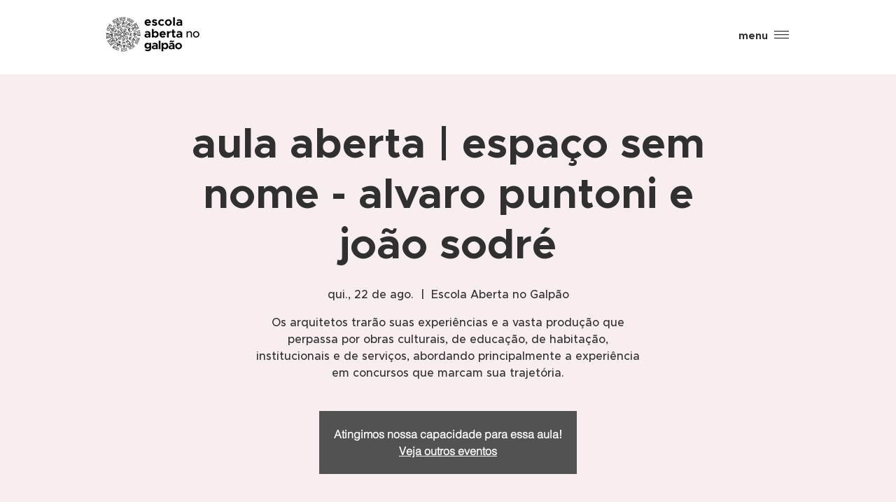

--- FILE ---
content_type: application/javascript
request_url: https://static.parastorage.com/services/events-details-page/1.668.0/client-viewer/5297.chunk.min.js
body_size: 3326
content:
"use strict";(("undefined"!=typeof self?self:this).webpackJsonp__wix_events_details_page=("undefined"!=typeof self?self:this).webpackJsonp__wix_events_details_page||[]).push([[5297],{72964:(e,t,s)=>{s.r(t),s.d(t,{classes:()=>o,cssStates:()=>c,keyframes:()=>a,layers:()=>r,namespace:()=>i,st:()=>p,stVars:()=>n,style:()=>l,vars:()=>d});var i="o__2_hr1e",o={root:"sxtARAQ",innerContainer:"siQSOh1",icon:"ssV6kmD"},a={},r={},n={},d={},c=s.stc.bind(null,i),l=s.sts.bind(null,i),p=l},92737:(e,t,s)=>{s.r(t),s.d(t,{classes:()=>o,cssStates:()=>c,keyframes:()=>a,layers:()=>r,namespace:()=>i,st:()=>p,stVars:()=>n,style:()=>l,vars:()=>d});var i="oL95lKl",o={root:"szcd_6T",innerContainer:"siQSOh1",icon:"ssV6kmD","priority-light":"st7sOAz","priority-primary":"s__6MfKaS","priority-secondary":"sxKH3oC"},a={},r={},n={},d={"wix-color-1":"--wix-color-1","wix-color-5":"--wix-color-5","wix-color-8":"--wix-color-8","wst-paragraph-2-color-rgb":"--wst-paragraph-2-color-rgb","wst-primary-background-color-rgb":"--wst-primary-background-color-rgb","wst-links-and-actions-color-rgb":"--wst-links-and-actions-color-rgb","wix-ui-tpa-badge-badge-bg-color":"--wix-ui-tpa-badge-badge-bg-color","wix-ui-tpa-badge-badge-text-color":"--wix-ui-tpa-badge-badge-text-color","wix-ui-tpa-badge-icon-color":"--wix-ui-tpa-badge-icon-color","wix-ui-tpa-badge-text-font":"--wix-ui-tpa-badge-text-font","wix-ui-tpa-badge-border-color":"--wix-ui-tpa-badge-border-color","wix-ui-tpa-badge-border-radius-start-start":"--wix-ui-tpa-badge-border-radius-start-start","wix-ui-tpa-badge-border-radius-start-end":"--wix-ui-tpa-badge-border-radius-start-end","wix-ui-tpa-badge-border-radius-end-start":"--wix-ui-tpa-badge-border-radius-end-start","wix-ui-tpa-badge-border-radius-end-end":"--wix-ui-tpa-badge-border-radius-end-end","wix-ui-tpa-badge-border-width":"--wix-ui-tpa-badge-border-width","wix-ui-tpa-badge-space-between":"--wix-ui-tpa-badge-space-between","wix-ui-tpa-badge-padding-start":"--wix-ui-tpa-badge-padding-start","wix-ui-tpa-badge-padding-end":"--wix-ui-tpa-badge-padding-end","wix-ui-tpa-badge-padding-top":"--wix-ui-tpa-badge-padding-top","wix-ui-tpa-badge-padding-bottom":"--wix-ui-tpa-badge-padding-bottom","wix-ui-tpa-badge-icon-size":"--wix-ui-tpa-badge-icon-size","text-color":"--Badge4075831133-text-color","background-color":"--Badge4075831133-background-color","action-color":"--Badge4075831133-action-color"},c=s.stc.bind(null,i),l=s.sts.bind(null,i),p=l},85173:(e,t,s)=>{s.r(t),s.d(t,{classes:()=>o,cssStates:()=>c,keyframes:()=>a,layers:()=>r,namespace:()=>i,st:()=>p,stVars:()=>n,style:()=>l,vars:()=>d});var i="onI5KJL",o={root:"sOwDfWb","focus-box":"smfbZnh","focus-box-error":"szLzjgd"},a={},r={},n={},d={},c=s.stc.bind(null,i),l=s.sts.bind(null,i),p=l},29190:(e,t,s)=>{s.r(t),s.d(t,{classes:()=>o,cssStates:()=>c,keyframes:()=>a,layers:()=>r,namespace:()=>i,st:()=>p,stVars:()=>n,style:()=>l,vars:()=>d});var i="o_37za0",o={root:"stQ9_Z0",content:"scD6OJw",prefix:"sYnS0IR",suffix:"sLbU7Py"},a={},r={},n={},d={},c=s.stc.bind(null,i),l=s.sts.bind(null,i),p=l},46428:(e,t,s)=>{s.d(t,{A:()=>a});var i=s(60751);const o=({size:e,...t})=>i.createElement("svg",{viewBox:"0 0 24 24",fill:"currentColor",width:e||"24",height:e||"24",...t},i.createElement("path",{d:"M12,21 C7.02943725,21 3,16.9705627 3,12 C3,7.02943725 7.02943725,3 12,3 C16.9705627,3 21,7.02943725 21,12 C21,16.9705627 16.9705627,21 12,21 Z M12,20 C16.418278,20 20,16.418278 20,12 C20,7.581722 16.418278,4 12,4 C7.581722,4 4,7.581722 4,12 C4,16.418278 7.581722,20 12,20 Z M12.7287834,7.27532214 C12.9203342,7.46687299 13.0199347,7.73174979 13.0020527,8.00205275 L13.0020527,12.0020527 C13.0199347,12.2723557 12.9203342,12.5372325 12.7287834,12.7287834 C12.5372325,12.9203342 12.2723557,13.0199347 12.0020527,13.0020527 C11.7317498,13.0199347 11.466873,12.9203342 11.2753221,12.7287834 C11.0837713,12.5372325 10.9841708,12.2723557 11.0020527,12.0020527 L11.0020527,8.00205275 C10.9841708,7.73174979 11.0837713,7.46687299 11.2753221,7.27532214 C11.466873,7.08377129 11.7317498,6.98417081 12.0020527,7.00205275 C12.2723557,6.98417081 12.5372325,7.08377129 12.7287834,7.27532214 Z M12.7287834,15.2753221 C12.9203342,15.466873 13.0199347,15.7317498 13.0020527,16.0020527 C13.0199347,16.2723557 12.9203342,16.5372325 12.7287834,16.7287834 C12.5372325,16.9203342 12.2723557,17.0199347 12.0020527,17.0020527 C11.7317498,17.0199347 11.466873,16.9203342 11.2753221,16.7287834 C11.0837713,16.5372325 10.9841708,16.2723557 11.0020527,16.0020527 C10.9841708,15.7317498 11.0837713,15.466873 11.2753221,15.2753221 C11.466873,15.0837713 11.7317498,14.9841708 12.0020527,15.0020527 C12.2723557,14.9841708 12.5372325,15.0837713 12.7287834,15.2753221 Z"}));o.displayName="StatusAlert";var a=o},19569:(e,t,s)=>{s.d(t,{E:()=>l});var i=s(60751),o=s(92737),a=s(54821),r=s(72964);class n extends i.Component{render(){const{className:e,children:t,icon:s,...o}=this.props;return i.createElement("div",{className:(0,r.st)(r.classes.root,{withIcon:!!s},e),...o},i.createElement("div",{className:r.classes.innerContainer},s&&i.createElement("div",{"data-hook":"badge-icon",className:r.classes.icon},s),t))}}n.displayName="BadgeBase";var d=s(55530),c=s.n(d);class l extends i.Component{render(){const{className:e,priority:t,...s}=this.props;return i.createElement(n,{className:c()(o.classes.root,o.classes[`priority-${t}`],e),"data-priority":t,...s})}}l.displayName="Badge",l.defaultProps={priority:a.k.default}},54821:(e,t,s)=>{var i;s.d(t,{k:()=>i}),function(e){e.default="default",e.light="light",e.primary="primary",e.secondary="secondary"}(i||(i={}))},17846:(e,t,s)=>{s.d(t,{x:()=>ee});var i=s(60751),o=s(83060),a=s(98710),r=s(55530),n=s.n(r),d="opX8nql",c={root:"sMRSH5E",hasIcon:"sLtoK7n",affixIcon:"sv0PBqI","prefix-icon":"siIAaZJ","suffix-icon":"szioe_q"},l=s.sts.bind(null,d);var p=s(21533);var u=s(85173);const m=e=>!(e.prototype&&e.prototype.render),f="has-custom-focus",h="ignore-focus";const b=new class{constructor(){this.method="keyboard",this.subscribers=new Map,this.subscribe=(e,t)=>this.subscribers.set(e,t),this.unsubscribe=e=>this.subscribers.delete(e),this.isKeyboard=()=>"keyboard"===this.method,"undefined"!=typeof window&&(window.addEventListener("mousedown",(()=>this.setMethod("mouse"))),window.addEventListener("keydown",(()=>this.setMethod("keyboard"))),window.addEventListener("keyup",(()=>this.setMethod("keyboard"))))}setMethod(e){e!==this.method&&(this.method=e,this.subscribers.forEach((e=>e())))}};var x,g=s(29190);!function(e){e.prefixIcon="prefix-icon",e.suffixIcon="suffix-icon"}(x||(x={}));const y=["submit","reset","button"],w=(e,t)=>{"a"!==e||(e=>{y.findIndex((t=>t===e))})(t)},v=(e,t,s)=>e&&i.cloneElement(e,{className:n()(g.classes[t],e.props.className),"data-hook":e.props["data-hook"]||e.props.dataHook||s});class C extends i.Component{componentDidMount(){const{type:e,as:t}=this.props;e&&t&&w(t,e)}componentDidUpdate(e){const{type:t,as:s}=this.props;t&&s&&(e.type!==t||e.as!==s)&&w(s,t)}focus(){this.innerComponentRef&&this.innerComponentRef.focus&&this.innerComponentRef.focus()}render(){const{as:e,suffixIcon:t,prefixIcon:s,children:o,disabled:a,href:r,contentClassName:n,contentRef:d,...c}=this.props,l=a?-1:c.tabIndex||0,p=a?void 0:r,u=m(e)&&"string"!=typeof e?void 0:e=>this.innerComponentRef=e;return i.createElement(e,{...c,disabled:r?void 0:a,href:p,ref:u,tabIndex:l,"aria-disabled":a,className:(0,g.st)(g.classes.root,{disabled:a},this.props.className)},v(s,"prefix",x.prefixIcon),i.createElement("span",{className:(0,g.st)(g.classes.content,n),ref:d},o),v(t,"suffix",x.suffixIcon))}}C.defaultProps={as:"button",type:"button"},C.displayName="ButtonNext";const k=function(e,t={hasCustomFocus:!1}){class s extends i.Component{constructor(){super(...arguments),this.wrappedComponentRef=null,this.state={focus:!1,focusVisible:!1},this.focus=()=>{this.wrappedComponentRef?.focus&&this.wrappedComponentRef.focus()},this.markAsFocused=()=>{this.setState({focus:!0,focusVisible:t.isFocusWithMouse||b.isKeyboard()}),b.subscribe(this,(()=>{(t.isFocusWithMouse||b.isKeyboard())&&this.setState({focusVisible:!0})}))},this.markAsBlurred=()=>{b.unsubscribe(this),this.setState({focus:!1,focusVisible:!1})},this.onFocus=e=>{const{onFocus:t}=this.props;t?t(e,this.getTriggers()):this.markAsFocused()},this.onBlur=e=>{const{onBlur:t}=this.props;t?t(e,this.getTriggers()):this.markAsBlurred()}}componentWillUnmount(){b.unsubscribe(this)}componentDidUpdate(e){const t=this.state.focus||this.state.focusVisible,s=!e.disabled&&this.props.disabled;t&&s&&this.onBlur({})}getTriggers(){return{blur:this.markAsBlurred,focus:this.markAsFocused}}render(){const s=m(e)?void 0:e=>{this.wrappedComponentRef=e},{className:o,onBlur:a,onFocus:r,...d}=this.props;return i.createElement(e,{...d,ref:s,className:(0,u.st)(u.classes.root,{focus:this.state.focus,"focus-visible":this.state.focusVisible},o,n()({[f]:t.hasCustomFocus,[h]:t.ignoreFocus})),onBlur:this.onBlur,onFocus:this.onFocus,"data-focusable-focus":this.state.focus,"data-focusable-focus-visible":this.state.focusVisible})}}var o,a;return s.displayName=(e=>"string"==typeof e?e:e?e.displayName||e.name||"Component":void 0)(e),s.defaultProps=e.defaultProps,o=s,a=e.propTypes,o.propTypes=a,m(e)?s:(0,p.A)(s,e,{delegateTo:e=>e.wrappedComponentRef,hoistStatics:!0})}(C);var N=s(76141);const z={[a.uN.legacy]:{[a.Mp.tiny]:{mobile:{size:"14px",lineHeight:"1.44em"},desktop:{size:"14px",lineHeight:"1.43em"}},[a.Mp.small]:{mobile:{size:"14px",lineHeight:"1.44em"},desktop:{size:"16px",lineHeight:"1.5em"}},[a.Mp.medium]:{mobile:{size:"14px",lineHeight:"1.44em"},desktop:{size:"16px",lineHeight:"1.5em"}},[a.Mp.large]:{mobile:{size:"20px",lineHeight:"1.5em"},desktop:{size:"20px",lineHeight:"1.5em"}}},[a.uN.dynamicPaddings]:{[a.Mp.tiny]:{mobile:{size:"14px",lineHeight:"1"},desktop:{size:"14px",lineHeight:"1"}},[a.Mp.small]:{mobile:{size:"14px",lineHeight:"1"},desktop:{size:"16px",lineHeight:"1"}},[a.Mp.medium]:{mobile:{size:"14px",lineHeight:"1"},desktop:{size:"16px",lineHeight:"1"}},[a.Mp.large]:{mobile:{size:"14px",lineHeight:"1"},desktop:{size:"16px",lineHeight:"1"}}},[a.uN.explicitPaddings]:{[a.Mp.tiny]:{mobile:{size:"14px",lineHeight:"1.4288em"},desktop:{size:"14px",lineHeight:"1.4288em"}},[a.Mp.small]:{mobile:{size:"16px",lineHeight:"1.5em"},desktop:{size:"16px",lineHeight:"1.5em"}},[a.Mp.medium]:{mobile:{size:"16px",lineHeight:"1.5em"},desktop:{size:"16px",lineHeight:"1.5em"}},[a.Mp.large]:{mobile:{size:"16px",lineHeight:"1.5em"},desktop:{size:"16px",lineHeight:"1.5em"}}}},_=(e,t)=>i.createElement("span",{className:n()(c[`${t}-icon`],c.affixIcon)},e),I=({priority:e,size:t,fullWidth:s=!1,innerRef:o,upgrade:r=!1,wrapContent:d=!1,paddingMode:p=(r?a.uN.dynamicPaddings:a.uN.legacy),children:u,className:m,prefixIcon:f,suffixIcon:h,"data-hook":b,hoverStyle:x=a.fO.underline,style:g,contentClassName:y="",...w})=>{const{mobile:v}=(0,N.w_)(),C=f||h?{prefixIcon:f?_(f,a.ez.prefix):void 0,suffixIcon:h?_(h,a.ez.suffix):void 0}:null;i.useEffect((()=>{}),[]);const I=((e=a.Mp.medium,t,s)=>{const i=s?"mobile":"desktop";return z[t][e][i]})(t,p,v),E={"--wix-ui-tpa-button-font-size-default":I.size,"--wix-ui-tpa-button-line-height-default":I.lineHeight,...g};return i.createElement(k,{"data-fullwidth":s,"data-mobile":v,ref:o,children:u,"data-hook":b,style:E,className:l(c.root,{priority:e,size:t,fullWidth:s,mobile:v,paddingMode:p,wrapContent:d,hoverStyle:x},n()(m,{[c.hasIcon]:!!C})),contentClassName:n()(y,c.content),...w,...C})},E=i.forwardRef(((e,t)=>i.createElement(I,{...e,innerRef:t})));var M=s(54077),B="oyDAUom",S={root:"s__6PwpPi",affixIcon:"sOL1t5p","prefix-icon":"sVlHv1q","suffix-icon":"ss0ECIY"},H=s.sts.bind(null,B);class R extends i.Component{constructor(){super(...arguments),this._textButtonRef=i.createRef(),this.focus=()=>{this._textButtonRef.current.focus()},this.blur=()=>{this._textButtonRef.current.blur()},this._wrapAffix=(e,t)=>i.createElement("span",{className:n()(S[`${t}-icon`],S.affixIcon)},e),this._getAffixes=()=>{const{prefixIcon:e,suffixIcon:t}=this.props;return e||t?{prefixIcon:e?this._wrapAffix(e,"prefix"):void 0,suffixIcon:t?this._wrapAffix(t,"suffix"):void 0}:null}}render(){const{priority:e,className:t,hoverStyle:s,...o}=this.props,a=this._getAffixes();return i.createElement(N.UR,null,(({mobile:r})=>i.createElement(k,{ref:this._textButtonRef,...o,className:H(S.root,{priority:e,mobile:r,hoverStyle:s},t),"data-mobile":r,"data-priority":e,...a})))}}R.displayName="TextButton",R.defaultProps={priority:M.I.link};var A="ov1R1__",P="sGs2jdt",V="sDKtm5M",F="sJxgTlc",L="skN1xpU",U="s__05AUTP",D="sSOiLXV",T="sFfOnE_",K=s.sts.bind(null,A);var O="owWjVkG",W="sb36ois",Z="s__1s25IB",J=s.sts.bind(null,O);const $=i.createContext({type:"default"}),q=$.Provider,Q=$.Consumer;class j extends i.Component{constructor(){super(...arguments),this.textButtonDefaultProps={priority:M.I.primary},this.buttonDefaultProps={priority:a.dk.basic,size:a.Mp.tiny}}render(){const{children:e,type:t,...s}=this.props,a=t===o.vU.text?R:E,r=t===o.vU.text?this.textButtonDefaultProps:this.buttonDefaultProps;return i.createElement(Q,null,(({type:n})=>i.createElement("div",{className:J(W,{type:t,wired:n===o.zS.wired},T),"data-hook":o.Ne.button},i.createElement(a,{className:J(Z,{priority:s.priority||r.priority}),...r,...s},e))))}}j.displayName="SectionNotification.Button",j.defaultProps={type:o.vU.default};class G extends i.Component{render(){return i.createElement("div",{className:n()(D,this.props.className),"data-hook":o.Ne.text},this.props.children)}}G.displayName="SectionNotification.Text";class X extends i.Component{render(){return i.createElement("div",{className:n()(U,this.props.className),"data-hook":o.Ne.icon,"aria-hidden":!0},this.props.icon)}}X.displayName="SectionNotification.Icon";let Y=0;class ee extends i.Component{constructor(e){super(e),this.contentId=`${"section-notification-contents-wrapper_"}-${++Y}`}render(){const{children:e,type:t,className:s,size:a,"aria-label":r}=this.props,n=t===o.zS.error,d=t===o.zS.alert,c=t===o.zS.wired,l=t===o.zS.success,p=[],u=[];i.Children.forEach(e,(e=>{e&&e.type===j?u.push(e):p.push(e)}));const m=u.length?"group":n||l?"alert":"status";return i.createElement(N.UR,null,(({rtl:e})=>i.createElement("div",{className:K(P,{error:n,alert:d,rtl:e,size:a,wired:c,success:l},s),role:m,"data-error":n,"data-alert":d,"data-wired":c,"data-success":l,"data-hook":this.props["data-hook"],"aria-label":r,"aria-describedby":this.contentId},i.createElement("div",{className:V},i.createElement("div",{className:F,id:this.contentId},p),u?i.createElement(q,{value:{type:t}},i.createElement("div",{className:L},u)):null))))}}ee.displayName="SectionNotification",ee.defaultProps={type:o.zS.default,size:o._B.regular},ee.Text=G,ee.Icon=X,ee.Button=j},83060:(e,t,s)=>{var i,o,a,r;s.d(t,{Ne:()=>r,_B:()=>a,vU:()=>i,zS:()=>o}),function(e){e.default="default",e.text="text"}(i||(i={})),function(e){e.default="default",e.error="error",e.alert="alert",e.wired="wired",e.success="success"}(o||(o={})),function(e){e.regular="regular",e.compact="compact"}(a||(a={})),function(e){e.icon="icon",e.text="text",e.button="button"}(r||(r={}))},76141:(e,t,s)=>{s.d(t,{UR:()=>r,w_:()=>a});var i=s(60751);const o=i.createContext({mobile:!1,rtl:!1,seo:!1,cssVars:!1}),a=()=>i.useContext(o),r=o.Consumer},54077:(e,t,s)=>{var i;s.d(t,{I:()=>i}),function(e){e.primary="primary",e.secondary="secondary",e.link="link",e.primaryLink="primaryLink"}(i||(i={}))}}]);
//# sourceMappingURL=5297.chunk.min.js.map